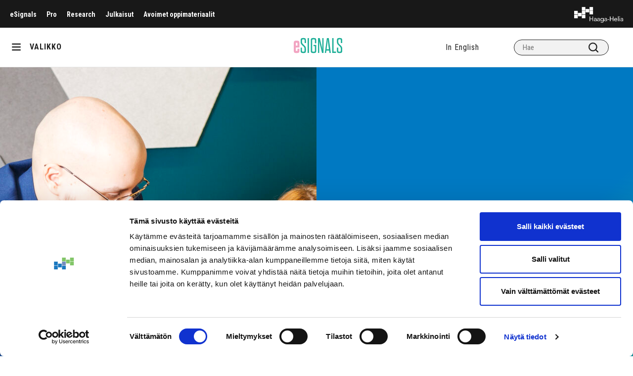

--- FILE ---
content_type: text/html; charset=UTF-8
request_url: https://esignals.fi/kategoria/hr-ja-johtaminen/yksi-jaa-ja-toinen-lahtee-miten-varmistaa-osaajien-pysyminen/
body_size: 12338
content:
<!doctype html>
<html lang="fi">
<head>
	<!-- Google Tag Manager -->
	<script>(function(w,d,s,l,i){w[l]=w[l]||[];w[l].push({'gtm.start':
                new Date().getTime(),event:'gtm.js'});var f=d.getElementsByTagName(s)[0],
            j=d.createElement(s),dl=l!='dataLayer'?'&l='+l:'';j.async=true;j.src=
            'https://www.googletagmanager.com/gtm.js?id='+i+dl;f.parentNode.insertBefore(j,f);
        })(window,document,'script','dataLayer','GTM-KKBP568');</script>
	<!-- End Google Tag Manager -->
	<meta charset="utf-8">
	<meta http-equiv="x-ua-compatible" content="ie=edge">
	<meta name="viewport" content="width=device-width, initial-scale=1">
	<meta name="viewport" content="width=device-width, initial-scale=1, minimum-scale=1, maximum-scale=1">

	
<script id='polyfills' data-polyfill='https://esignals.fi/wp-content/themes/esignals/dist/scripts/polyfills-3dcdca63b7e193625ed6.js'>(function(){var e=document.getElementById("polyfills").dataset.polyfill;var t=true;try{eval("async function() {}")}catch(e){t=false}if(t){return}var a=document.createElement("script");a.src=e;a.type="text/javascript";a.async=false;document.getElementsByTagName("script")[0].parentNode.appendChild(a)})();
</script>
<script>(()=> {const publicToken = "pR7DmMoD9:eu-north-1";/* global publicToken */
const originalFetch = window.fetch;

/**
 * fetch() wrapper to convert legacy Valu Search multi-search2 requests to Findkit Search requests.
 * Just passes through all other requests.
 */
async function findkitPatchedFetch(originalUrl, options) {
    if (typeof originalUrl !== "string" || originalUrl.startsWith("/")) {
        return originalFetch.call(this, originalUrl, options);
    }

    let url;
    try {
        url = new URL(originalUrl);
    } catch {
        return originalFetch.call(this, originalUrl, options);
    }

    if (
        url.hostname !== "api.search.valu.pro" ||
        !url.pathname.endsWith("/multi-search2")
    ) {
        return originalFetch.call(this, originalUrl, options);
    }

    const searchQueryData = JSON.parse(url.searchParams.get("data"));

    for (const group of searchQueryData.groups) {
        if (group.size === undefined) {
            group.size = searchQueryData.size;
        }

        if (group.from === undefined) {
            group.from = searchQueryData.from;
        }
    }

    delete searchQueryData.size;
    delete searchQueryData.from;

    const res = await originalFetch(
        `https://search.findkit.com/c/${publicToken}/search?p=${publicToken}`,
        {
            method: "POST",
            headers: {
                "content-type": "text/plain",
            },
            mode: "cors",
            credentials: "omit",
            body: JSON.stringify(searchQueryData),
        },
    );

    const responseData = await res.json();

    return new Response(JSON.stringify(responseData.groups), {
        headers: {
            "content-type": "application/json",
        },
    });
}

findkitPatchedFetch.originalFetch = originalFetch;
window.fetch = findkitPatchedFetch;
})();</script>	<meta name='robots' content='index, follow, max-image-preview:large, max-snippet:-1, max-video-preview:-1' />
	<style>img:is([sizes="auto" i], [sizes^="auto," i]) { contain-intrinsic-size: 3000px 1500px }</style>
	
	<!-- This site is optimized with the Yoast SEO plugin v26.7 - https://yoast.com/wordpress/plugins/seo/ -->
	<title>Yksi jää ja toinen lähtee – Miten varmistaa osaajien pysyminen? - Haaga-Helia eSignals</title>
	<meta name="description" content="Keskustelun avulla voidaan vaikuttaa etupainotteisesti asioihin, jotka voivat tulla muutoin yllätyksenä työntekijän lähtöhaastattelussa." />
	<link rel="canonical" href="https://esignals.fi/kategoria/hr-ja-johtaminen/yksi-jaa-ja-toinen-lahtee-miten-varmistaa-osaajien-pysyminen/" />
	<meta property="og:locale" content="fi_FI" />
	<meta property="og:type" content="article" />
	<meta property="og:title" content="Yksi jää ja toinen lähtee – Miten varmistaa osaajien pysyminen? - Haaga-Helia eSignals" />
	<meta property="og:description" content="Keskustelun avulla voidaan vaikuttaa etupainotteisesti asioihin, jotka voivat tulla muutoin yllätyksenä työntekijän lähtöhaastattelussa." />
	<meta property="og:url" content="https://esignals.fi/kategoria/hr-ja-johtaminen/yksi-jaa-ja-toinen-lahtee-miten-varmistaa-osaajien-pysyminen/" />
	<meta property="og:site_name" content="Haaga-Helia eSignals" />
	<meta property="article:published_time" content="2023-11-16T15:33:23+00:00" />
	<meta property="article:modified_time" content="2023-11-16T15:37:25+00:00" />
	<meta property="og:image" content="https://esignals.fi/wp-content/uploads/2023/10/oppimisvaikeudet_ja_motivaatio_some.jpg" />
	<meta property="og:image:width" content="1200" />
	<meta property="og:image:height" content="675" />
	<meta property="og:image:type" content="image/jpeg" />
	<meta name="author" content="Anna Hermiö" />
	<meta name="twitter:card" content="summary_large_image" />
	<script type="application/ld+json" class="yoast-schema-graph">{"@context":"https://schema.org","@graph":[{"@type":"Article","@id":"https://esignals.fi/kategoria/hr-ja-johtaminen/yksi-jaa-ja-toinen-lahtee-miten-varmistaa-osaajien-pysyminen/#article","isPartOf":{"@id":"https://esignals.fi/kategoria/hr-ja-johtaminen/yksi-jaa-ja-toinen-lahtee-miten-varmistaa-osaajien-pysyminen/"},"author":{"name":"Anna Hermiö","@id":"https://esignals.fi/#/schema/person/bd12f0ad80a8bb7b86e6a243c74f319b"},"headline":"Yksi jää ja toinen lähtee – Miten varmistaa osaajien pysyminen?","datePublished":"2023-11-16T15:33:23+00:00","dateModified":"2023-11-16T15:37:25+00:00","mainEntityOfPage":{"@id":"https://esignals.fi/kategoria/hr-ja-johtaminen/yksi-jaa-ja-toinen-lahtee-miten-varmistaa-osaajien-pysyminen/"},"wordCount":713,"keywords":["irtisanoutuminen","johtaminen","työnantajamielikuva"],"articleSection":["HR ja johtaminen"],"inLanguage":"fi"},{"@type":"WebPage","@id":"https://esignals.fi/kategoria/hr-ja-johtaminen/yksi-jaa-ja-toinen-lahtee-miten-varmistaa-osaajien-pysyminen/","url":"https://esignals.fi/kategoria/hr-ja-johtaminen/yksi-jaa-ja-toinen-lahtee-miten-varmistaa-osaajien-pysyminen/","name":"Yksi jää ja toinen lähtee – Miten varmistaa osaajien pysyminen? - Haaga-Helia eSignals","isPartOf":{"@id":"https://esignals.fi/#website"},"datePublished":"2023-11-16T15:33:23+00:00","dateModified":"2023-11-16T15:37:25+00:00","description":"Keskustelun avulla voidaan vaikuttaa etupainotteisesti asioihin, jotka voivat tulla muutoin yllätyksenä työntekijän lähtöhaastattelussa.","breadcrumb":{"@id":"https://esignals.fi/kategoria/hr-ja-johtaminen/yksi-jaa-ja-toinen-lahtee-miten-varmistaa-osaajien-pysyminen/#breadcrumb"},"inLanguage":"fi","potentialAction":[{"@type":"ReadAction","target":["https://esignals.fi/kategoria/hr-ja-johtaminen/yksi-jaa-ja-toinen-lahtee-miten-varmistaa-osaajien-pysyminen/"]}]},{"@type":"BreadcrumbList","@id":"https://esignals.fi/kategoria/hr-ja-johtaminen/yksi-jaa-ja-toinen-lahtee-miten-varmistaa-osaajien-pysyminen/#breadcrumb","itemListElement":[{"@type":"ListItem","position":1,"name":"Home","item":"https://esignals.fi/"},{"@type":"ListItem","position":2,"name":"Yksi jää ja toinen lähtee – Miten varmistaa osaajien pysyminen?"}]},{"@type":"WebSite","@id":"https://esignals.fi/#website","url":"https://esignals.fi/","name":"Haaga-Helia eSignals","description":"","potentialAction":[{"@type":"SearchAction","target":{"@type":"EntryPoint","urlTemplate":"https://esignals.fi/?s={search_term_string}"},"query-input":{"@type":"PropertyValueSpecification","valueRequired":true,"valueName":"search_term_string"}}],"inLanguage":"fi"}]}</script>
	<!-- / Yoast SEO plugin. -->


<link rel='dns-prefetch' href='//cdn.search.valu.pro' />
<link rel='dns-prefetch' href='//fonts.googleapis.com' />
<link rel='stylesheet' id='wp-block-library-css' href='https://esignals.fi/wp-includes/css/dist/block-library/style.min.css?ver=5df50552b628438be13291f5728feb72' type='text/css' media='all' />
<style id='wp-block-library-inline-css' type='text/css'>

		.wp-block-pullquote {
			padding: 3em 0 !important;

			blockquote {
				margin: 0 0 1rem !important;
			}
		}

		.wp-block-quote {
			cite {
				display: inline;
			}
		}
</style>
<style id='global-styles-inline-css' type='text/css'>
:root{--wp--preset--aspect-ratio--square: 1;--wp--preset--aspect-ratio--4-3: 4/3;--wp--preset--aspect-ratio--3-4: 3/4;--wp--preset--aspect-ratio--3-2: 3/2;--wp--preset--aspect-ratio--2-3: 2/3;--wp--preset--aspect-ratio--16-9: 16/9;--wp--preset--aspect-ratio--9-16: 9/16;--wp--preset--color--black: #000000;--wp--preset--color--cyan-bluish-gray: #abb8c3;--wp--preset--color--white: #ffffff;--wp--preset--color--pale-pink: #f78da7;--wp--preset--color--vivid-red: #cf2e2e;--wp--preset--color--luminous-vivid-orange: #ff6900;--wp--preset--color--luminous-vivid-amber: #fcb900;--wp--preset--color--light-green-cyan: #7bdcb5;--wp--preset--color--vivid-green-cyan: #00d084;--wp--preset--color--pale-cyan-blue: #8ed1fc;--wp--preset--color--vivid-cyan-blue: #0693e3;--wp--preset--color--vivid-purple: #9b51e0;--wp--preset--gradient--vivid-cyan-blue-to-vivid-purple: linear-gradient(135deg,rgba(6,147,227,1) 0%,rgb(155,81,224) 100%);--wp--preset--gradient--light-green-cyan-to-vivid-green-cyan: linear-gradient(135deg,rgb(122,220,180) 0%,rgb(0,208,130) 100%);--wp--preset--gradient--luminous-vivid-amber-to-luminous-vivid-orange: linear-gradient(135deg,rgba(252,185,0,1) 0%,rgba(255,105,0,1) 100%);--wp--preset--gradient--luminous-vivid-orange-to-vivid-red: linear-gradient(135deg,rgba(255,105,0,1) 0%,rgb(207,46,46) 100%);--wp--preset--gradient--very-light-gray-to-cyan-bluish-gray: linear-gradient(135deg,rgb(238,238,238) 0%,rgb(169,184,195) 100%);--wp--preset--gradient--cool-to-warm-spectrum: linear-gradient(135deg,rgb(74,234,220) 0%,rgb(151,120,209) 20%,rgb(207,42,186) 40%,rgb(238,44,130) 60%,rgb(251,105,98) 80%,rgb(254,248,76) 100%);--wp--preset--gradient--blush-light-purple: linear-gradient(135deg,rgb(255,206,236) 0%,rgb(152,150,240) 100%);--wp--preset--gradient--blush-bordeaux: linear-gradient(135deg,rgb(254,205,165) 0%,rgb(254,45,45) 50%,rgb(107,0,62) 100%);--wp--preset--gradient--luminous-dusk: linear-gradient(135deg,rgb(255,203,112) 0%,rgb(199,81,192) 50%,rgb(65,88,208) 100%);--wp--preset--gradient--pale-ocean: linear-gradient(135deg,rgb(255,245,203) 0%,rgb(182,227,212) 50%,rgb(51,167,181) 100%);--wp--preset--gradient--electric-grass: linear-gradient(135deg,rgb(202,248,128) 0%,rgb(113,206,126) 100%);--wp--preset--gradient--midnight: linear-gradient(135deg,rgb(2,3,129) 0%,rgb(40,116,252) 100%);--wp--preset--font-size--small: 13px;--wp--preset--font-size--medium: 20px;--wp--preset--font-size--large: 36px;--wp--preset--font-size--x-large: 42px;--wp--preset--spacing--20: 0.44rem;--wp--preset--spacing--30: 0.67rem;--wp--preset--spacing--40: 1rem;--wp--preset--spacing--50: 1.5rem;--wp--preset--spacing--60: 2.25rem;--wp--preset--spacing--70: 3.38rem;--wp--preset--spacing--80: 5.06rem;--wp--preset--shadow--natural: 6px 6px 9px rgba(0, 0, 0, 0.2);--wp--preset--shadow--deep: 12px 12px 50px rgba(0, 0, 0, 0.4);--wp--preset--shadow--sharp: 6px 6px 0px rgba(0, 0, 0, 0.2);--wp--preset--shadow--outlined: 6px 6px 0px -3px rgba(255, 255, 255, 1), 6px 6px rgba(0, 0, 0, 1);--wp--preset--shadow--crisp: 6px 6px 0px rgba(0, 0, 0, 1);}:where(.is-layout-flex){gap: 0.5em;}:where(.is-layout-grid){gap: 0.5em;}body .is-layout-flex{display: flex;}.is-layout-flex{flex-wrap: wrap;align-items: center;}.is-layout-flex > :is(*, div){margin: 0;}body .is-layout-grid{display: grid;}.is-layout-grid > :is(*, div){margin: 0;}:where(.wp-block-columns.is-layout-flex){gap: 2em;}:where(.wp-block-columns.is-layout-grid){gap: 2em;}:where(.wp-block-post-template.is-layout-flex){gap: 1.25em;}:where(.wp-block-post-template.is-layout-grid){gap: 1.25em;}.has-black-color{color: var(--wp--preset--color--black) !important;}.has-cyan-bluish-gray-color{color: var(--wp--preset--color--cyan-bluish-gray) !important;}.has-white-color{color: var(--wp--preset--color--white) !important;}.has-pale-pink-color{color: var(--wp--preset--color--pale-pink) !important;}.has-vivid-red-color{color: var(--wp--preset--color--vivid-red) !important;}.has-luminous-vivid-orange-color{color: var(--wp--preset--color--luminous-vivid-orange) !important;}.has-luminous-vivid-amber-color{color: var(--wp--preset--color--luminous-vivid-amber) !important;}.has-light-green-cyan-color{color: var(--wp--preset--color--light-green-cyan) !important;}.has-vivid-green-cyan-color{color: var(--wp--preset--color--vivid-green-cyan) !important;}.has-pale-cyan-blue-color{color: var(--wp--preset--color--pale-cyan-blue) !important;}.has-vivid-cyan-blue-color{color: var(--wp--preset--color--vivid-cyan-blue) !important;}.has-vivid-purple-color{color: var(--wp--preset--color--vivid-purple) !important;}.has-black-background-color{background-color: var(--wp--preset--color--black) !important;}.has-cyan-bluish-gray-background-color{background-color: var(--wp--preset--color--cyan-bluish-gray) !important;}.has-white-background-color{background-color: var(--wp--preset--color--white) !important;}.has-pale-pink-background-color{background-color: var(--wp--preset--color--pale-pink) !important;}.has-vivid-red-background-color{background-color: var(--wp--preset--color--vivid-red) !important;}.has-luminous-vivid-orange-background-color{background-color: var(--wp--preset--color--luminous-vivid-orange) !important;}.has-luminous-vivid-amber-background-color{background-color: var(--wp--preset--color--luminous-vivid-amber) !important;}.has-light-green-cyan-background-color{background-color: var(--wp--preset--color--light-green-cyan) !important;}.has-vivid-green-cyan-background-color{background-color: var(--wp--preset--color--vivid-green-cyan) !important;}.has-pale-cyan-blue-background-color{background-color: var(--wp--preset--color--pale-cyan-blue) !important;}.has-vivid-cyan-blue-background-color{background-color: var(--wp--preset--color--vivid-cyan-blue) !important;}.has-vivid-purple-background-color{background-color: var(--wp--preset--color--vivid-purple) !important;}.has-black-border-color{border-color: var(--wp--preset--color--black) !important;}.has-cyan-bluish-gray-border-color{border-color: var(--wp--preset--color--cyan-bluish-gray) !important;}.has-white-border-color{border-color: var(--wp--preset--color--white) !important;}.has-pale-pink-border-color{border-color: var(--wp--preset--color--pale-pink) !important;}.has-vivid-red-border-color{border-color: var(--wp--preset--color--vivid-red) !important;}.has-luminous-vivid-orange-border-color{border-color: var(--wp--preset--color--luminous-vivid-orange) !important;}.has-luminous-vivid-amber-border-color{border-color: var(--wp--preset--color--luminous-vivid-amber) !important;}.has-light-green-cyan-border-color{border-color: var(--wp--preset--color--light-green-cyan) !important;}.has-vivid-green-cyan-border-color{border-color: var(--wp--preset--color--vivid-green-cyan) !important;}.has-pale-cyan-blue-border-color{border-color: var(--wp--preset--color--pale-cyan-blue) !important;}.has-vivid-cyan-blue-border-color{border-color: var(--wp--preset--color--vivid-cyan-blue) !important;}.has-vivid-purple-border-color{border-color: var(--wp--preset--color--vivid-purple) !important;}.has-vivid-cyan-blue-to-vivid-purple-gradient-background{background: var(--wp--preset--gradient--vivid-cyan-blue-to-vivid-purple) !important;}.has-light-green-cyan-to-vivid-green-cyan-gradient-background{background: var(--wp--preset--gradient--light-green-cyan-to-vivid-green-cyan) !important;}.has-luminous-vivid-amber-to-luminous-vivid-orange-gradient-background{background: var(--wp--preset--gradient--luminous-vivid-amber-to-luminous-vivid-orange) !important;}.has-luminous-vivid-orange-to-vivid-red-gradient-background{background: var(--wp--preset--gradient--luminous-vivid-orange-to-vivid-red) !important;}.has-very-light-gray-to-cyan-bluish-gray-gradient-background{background: var(--wp--preset--gradient--very-light-gray-to-cyan-bluish-gray) !important;}.has-cool-to-warm-spectrum-gradient-background{background: var(--wp--preset--gradient--cool-to-warm-spectrum) !important;}.has-blush-light-purple-gradient-background{background: var(--wp--preset--gradient--blush-light-purple) !important;}.has-blush-bordeaux-gradient-background{background: var(--wp--preset--gradient--blush-bordeaux) !important;}.has-luminous-dusk-gradient-background{background: var(--wp--preset--gradient--luminous-dusk) !important;}.has-pale-ocean-gradient-background{background: var(--wp--preset--gradient--pale-ocean) !important;}.has-electric-grass-gradient-background{background: var(--wp--preset--gradient--electric-grass) !important;}.has-midnight-gradient-background{background: var(--wp--preset--gradient--midnight) !important;}.has-small-font-size{font-size: var(--wp--preset--font-size--small) !important;}.has-medium-font-size{font-size: var(--wp--preset--font-size--medium) !important;}.has-large-font-size{font-size: var(--wp--preset--font-size--large) !important;}.has-x-large-font-size{font-size: var(--wp--preset--font-size--x-large) !important;}
:where(.wp-block-post-template.is-layout-flex){gap: 1.25em;}:where(.wp-block-post-template.is-layout-grid){gap: 1.25em;}
:where(.wp-block-columns.is-layout-flex){gap: 2em;}:where(.wp-block-columns.is-layout-grid){gap: 2em;}
:root :where(.wp-block-pullquote){font-size: 1.5em;line-height: 1.6;}
</style>
<link rel='stylesheet' id='styles/main-css' href='https://esignals.fi/wp-content/themes/esignals/dist/styles/main.css?ver=e38790c666863d26667833f73f467f28' type='text/css' media='all' />
<link rel='stylesheet' id='fonts-roboto-css' href='//fonts.googleapis.com/css?family=Roboto+Condensed%3A300%2C300i%2C400%2C400i%2C700%2C700i&#038;display=swap&#038;ver=5df50552b628438be13291f5728feb72' type='text/css' media='all' />
<link rel='stylesheet' id='fonts-heebo-css' href='//fonts.googleapis.com/css?family=Heebo%3A300%2C400%2C500%2C700%2C900&#038;display=swap&#038;ver=5df50552b628438be13291f5728feb72' type='text/css' media='all' />
<script type='text/javascript' src="https://esignals.fi/wp-includes/js/jquery/jquery.min.js?ver=a163a9421247dbe0ea41dcf82e8d3792" id="jquery-core-js"></script>
<script type='text/javascript' src="https://esignals.fi/wp-includes/js/jquery/jquery-migrate.min.js?ver=fec05f606eddc47b6a8e7dc92d894895" id="jquery-migrate-js"></script>
<link rel='shortlink' href='https://esignals.fi/?p=40616' />
<link rel="alternate" title="oEmbed (JSON)" type="application/json+oembed" href="https://esignals.fi/wp-json/oembed/1.0/embed?url=https%3A%2F%2Fesignals.fi%2Fkategoria%2Fhr-ja-johtaminen%2Fyksi-jaa-ja-toinen-lahtee-miten-varmistaa-osaajien-pysyminen%2F&#038;lang=fi" />
<link rel="alternate" title="oEmbed (XML)" type="text/xml+oembed" href="https://esignals.fi/wp-json/oembed/1.0/embed?url=https%3A%2F%2Fesignals.fi%2Fkategoria%2Fhr-ja-johtaminen%2Fyksi-jaa-ja-toinen-lahtee-miten-varmistaa-osaajien-pysyminen%2F&#038;format=xml&#038;lang=fi" />
		<script async
				src="https://www.googletagmanager.com/gtag/js?id=G-P6LCNK84BG"></script>
		<script>
			window.dataLayer = window.dataLayer || [];

			function gtag() {
				dataLayer.push(arguments);
			}

						gtag('js', new Date());
			gtag('config', 'G-P6LCNK84BG', {
				send_page_view: true
			});
					</script>
		<link rel="apple-touch-icon" sizes="180x180" href="https://esignals.fi/wp-content/themes/esignals/dist/images/favicons/favicon-esignals-180.png">
<link rel="icon" type="image/png" sizes="32x32" href="https://esignals.fi/wp-content/themes/esignals/dist/images/favicons/favicon-esignals-32.png">
<link rel="icon" type="image/png" sizes="16x16" href="https://esignals.fi/wp-content/themes/esignals/dist/images/favicons/favicon-esignals-16.png">
<link rel="manifest" href="https://esignals.fi/wp-content/themes/esignals/dist/images/favicons/site.webmanifest">
<link rel="mask-icon" href="https://esignals.fi/wp-content/themes/esignals/dist/images/favicons/safari-pinned-tab.svg" color="#3891aa">
<link rel="shortcut icon" href="https://esignals.fi/wp-content/themes/esignals/dist/images/favicons/favicon.ico">
<meta name="msapplication-TileColor" content="#f8fbfb">
<meta name="theme-color" content="#ffffff">
<meta name="msapplication-config" content="https://esignals.fi/wp-content/themes/esignals/dist/images/favicons/browserconfig.xml">
	<script>new function (url) {
			function kw() {
				var e = document.getElementsByTagName('meta');
				for (var i in e) {
					if (typeof e[i].name != 'undefined' && e[i].name == 'keywords' && typeof e[i].content != 'undefined') return e[i].content;
				}
				return null;
			}

			function getTrackingCookie() {
				var regexResult = document.cookie.match('(^|;)\\s*liana_t\\s*=\\s*([^;]+)');
				return regexResult ? regexResult.pop() : '';
			}

			var or = window.location.origin + window.location.pathname;
			var ep = {'kw': encodeURIComponent(kw()), 'href': encodeURIComponent(or), 'liana_t': encodeURIComponent(getTrackingCookie())};
			var s = document.createElement('script');
			s.src = url;
			var helper = function () {
				var c = CEMClass().setUrl(url);
				for (var i in ep) {
					c.setStaticParam(i, ep[i]);
				}
			};
			var first = true;
			for (var i in ep) {
				s.src = s.src + (first ? '?' : '&') + i + '=' + encodeURIComponent(ep[i]);
				first = false;
			}
			s.onreadystatechange = function () {
				if (this.readyState == 'complete') helper();
			};
			s.onload = helper;
			document.getElementsByTagName('head')[0].appendChild(s);
		}('https://t3.lianacem.com/t/5e5cf5d331ab2/js');</script>
	</head>
<body id="esignals"class="wp-singular post-template-default single single-post postid-40616 single-format-standard wp-theme-esignals">
<!--[if IE]>
<div class="alert alert-warning">
	Käytät &lt;strong&gt;vanhentunutta&lt;/strong&gt; selainta. Ole hyvä ja &lt;a href=”http://browsehappy.com/”&gt;päivitä selaimesi&lt;/a&gt; parantaaksesi käyttökokemustasi.</div>
<![endif]-->
<div class="wrapper" xmlns="http://www.w3.org/1999/html">
	<div id="header-up" class="header-up black">
				<div class="mob-selected">
			<a class="menu-up-lvl-1__link" href="javascript:void(0)"></a>
		</div>
		<nav class="top-nav">
			<ul id="menu-ylavalikko-fi" class="menu-up"><li class="menu-up-lvl-1__item "><a class="menu-up-lvl-1__link"  href="https://esignals.fi/">eSignals</a></li>
<li class="menu-up-lvl-1__item "><a class="menu-up-lvl-1__link"  href="https://esignals.fi/pro">Pro</a></li>
<li class="menu-up-lvl-1__item "><a class="menu-up-lvl-1__link"  href="https://esignals.fi/research/">Research</a></li>
<li class="menu-up-lvl-1__item "><a class="menu-up-lvl-1__link"  href="https://julkaisut.haaga-helia.fi/">Julkaisut</a></li>
<li class="menu-up-lvl-1__item "><a class="menu-up-lvl-1__link"  href="https://edu.haaga-helia.fi/">Avoimet oppimateriaalit</a></li>
</ul>		</nav>
		<a class="skip-to-content-link" href="#content" tabindex="1">Siirry sisältöön</a>
		<a href="https://esignals.fi" class="header-logo" alt="Haaga-Helia logo"></a>
	</div>
	<header class="header" role="banner" id="header">
		<div class="hamburger-oma" title="Valikko">
			<div id="nav-icon" class="nav-icon">
				<span></span>
				<span></span>
				<span></span>
			</div>
		</div>
		<div class="menu-slug">VALIKKO</div>
		<a href="https://esignals.fi" class="logo"
		   alt="eSingles logo"></a>
		<div class="search-div top-header">
			<ul class="lang-menu"><li class="lang-en"><a href="https://esignals.fi/en/">In English</a></li></ul>			
<div class="search-form">
	<label class="sr-only">Hae</label>

	<input type="text" id="valu-search-input" value=""
	       class="search-form__field" placeholder="Hae"
	       aria-label="Hae">

	<button class="search-form__submit" id="valu-search-submit"
	        aria-label="Hae"><svg xmlns="http://www.w3.org/2000/svg" viewBox="0 0 18 18"><path fill="#212121" d="M8 2a6 6 0 110 12A6 6 0 018 2zm6.31 10.9A7.92 7.92 0 0016 8a8 8 0 10-8 8 7.92 7.92 0 004.9-1.69l3.39 3.4a1 1 0 001.42 0 1 1 0 000-1.42z" opacity="1"/></svg></button>
</div>
		</div>
	</header>
	<nav id="main-nav" class="main-nav">
		<ul id="menu-paavalikko-fi" class="main_menu"><li class="main_menu-lvl-1__item  current-post-ancestor"><a class="main_menu-lvl-1__link"  href="https://esignals.fi/kategoriat/kategoria/">Kategoriat</a>


<ul class="main_menu-lvl-2 main_menu-lvl">
	<li class="main_menu-lvl-2__item "><a class="main_menu-lvl-2__link"  href="https://esignals.fi/kategoriat/kategoria/digitaalisuus/">Digitaalisuus</a></li>
	<li class="main_menu-lvl-2__item  current-post-ancestor current-post-parent"><a class="main_menu-lvl-2__link"  href="https://esignals.fi/kategoriat/kategoria/hr-ja-johtaminen/">HR ja johtaminen</a></li>
	<li class="main_menu-lvl-2__item "><a class="main_menu-lvl-2__link"  href="https://esignals.fi/kategoriat/kategoria/hyvinvointi-kategoriat/">Hyvinvointi</a></li>
	<li class="main_menu-lvl-2__item "><a class="main_menu-lvl-2__link"  href="https://esignals.fi/kategoriat/kategoria/jatkuva-oppiminen-kategoriat/">Jatkuva oppiminen</a></li>
	<li class="main_menu-lvl-2__item "><a class="main_menu-lvl-2__link"  href="https://esignals.fi/kategoriat/journalismi/">Journalismi</a></li>
	<li class="main_menu-lvl-2__item "><a class="main_menu-lvl-2__link"  href="https://esignals.fi/kategoriat/kategoria/koulutusvienti/">Koulutusvienti</a></li>
	<li class="main_menu-lvl-2__item "><a class="main_menu-lvl-2__link"  href="https://esignals.fi/kategoriat/kategoria/kumppaniblogi/">Kumppaniblogi</a></li>
	<li class="main_menu-lvl-2__item "><a class="main_menu-lvl-2__link"  href="https://esignals.fi/kategoriat/kategoria/liiketoiminta/">Liiketoiminta</a></li>
	<li class="main_menu-lvl-2__item "><a class="main_menu-lvl-2__link"  href="https://esignals.fi/kategoriat/kategoria/liikunta/">Liikunta</a></li>
	<li class="main_menu-lvl-2__item "><a class="main_menu-lvl-2__link"  href="https://esignals.fi/kategoriat/kategoria/matkailu/">Matkailu</a></li>
	<li class="main_menu-lvl-2__item "><a class="main_menu-lvl-2__link"  href="https://esignals.fi/kategoriat/kategoria/myynti/">Myynti</a></li>
	<li class="main_menu-lvl-2__item "><a class="main_menu-lvl-2__link"  href="https://esignals.fi/kategoriat/kategoria/opiskelu/">Opiskelu</a></li>
	<li class="main_menu-lvl-2__item "><a class="main_menu-lvl-2__link"  href="https://esignals.fi/kategoriat/kategoria/palvelu/">Palvelu</a></li>
	<li class="main_menu-lvl-2__item "><a class="main_menu-lvl-2__link"  href="https://esignals.fi/kategoriat/kategoria/pedagogiikka/">Pedagogiikka</a></li>
	<li class="main_menu-lvl-2__item "><a class="main_menu-lvl-2__link"  href="https://esignals.fi/kategoriat/kategoria/ruoka_viini/">Ruoka&amp;viini</a></li>
	<li class="main_menu-lvl-2__item "><a class="main_menu-lvl-2__link"  href="https://esignals.fi/kategoriat/kategoria/tekoaly/">Tekoäly</a></li>
	<li class="main_menu-lvl-2__item "><a class="main_menu-lvl-2__link"  href="https://esignals.fi/kategoriat/kategoria/tutkimus-ja-kehittaminen/">Tutkimus ja kehittäminen</a></li>
	<li class="main_menu-lvl-2__item "><a class="main_menu-lvl-2__link"  href="https://esignals.fi/kategoriat/kategoria/tyoelama/">Työelämä</a></li>
	<li class="main_menu-lvl-2__item "><a class="main_menu-lvl-2__link"  href="https://esignals.fi/kategoriat/kategoria/valmennus/">Valmennus</a></li>
	<li class="main_menu-lvl-2__item "><a class="main_menu-lvl-2__link"  href="https://esignals.fi/kategoriat/kategoria/vastuullisuus/">Vastuullisuus</a></li>
	<li class="main_menu-lvl-2__item "><a class="main_menu-lvl-2__link"  href="https://esignals.fi/kategoriat/kategoria/viestinta-ja-markkinointi/">Viestintä ja markkinointi</a></li>
	<li class="main_menu-lvl-2__item "><a class="main_menu-lvl-2__link"  href="https://esignals.fi/kategoriat/kategoria/yrittajyys/">Yrittäjyys</a></li>
	<li class="main_menu-lvl-2__item "><a class="main_menu-lvl-2__link"  href="https://esignals.fi/kategoriat/kategoria/yritysyhteistyo/">Yritysyhteistyö</a></li>
	<li class="main_menu-lvl-2__item "><a class="main_menu-lvl-2__link"  href="https://esignals.fi/kategoriat/kategoria/muut-aiheet/">Muut aiheet</a></li>
</ul>
</li>
<li class="main_menu-lvl-1__item "><a class="main_menu-lvl-1__link"  href="https://esignals.fi/tietoa-esignalsista/">Tietoa eSignalsista</a>


<ul class="main_menu-lvl-2 main_menu-lvl">
	<li class="main_menu-lvl-2__item "><a class="main_menu-lvl-2__link"  href="https://esignals.fi/tietoa-esignalsista/kirjoittajan-ohjeet/">Kirjoittajan ohjeet</a></li>
	<li class="main_menu-lvl-2__item "><a class="main_menu-lvl-2__link"  href="https://esignals.fi/toimituskunta/">Toimituskunta</a></li>
	<li class="main_menu-lvl-2__item "><a class="main_menu-lvl-2__link"  href="https://esignals.fi/saavutettavuusseloste/">Saavutettavuusseloste</a></li>
</ul>
</li>
<li class="main_menu-lvl-1__item "><a class="main_menu-lvl-1__link"  href="https://esignals.fi/pedagogi-lehti/">Pedagogi-lehti</a>


<ul class="main_menu-lvl-2 main_menu-lvl">
	<li class="main_menu-lvl-2__item "><a class="main_menu-lvl-2__link"  href="https://esignals.fi/kategoriat/pedagogi-1-2021/">Pedagogi 1/2021</a></li>
	<li class="main_menu-lvl-2__item "><a class="main_menu-lvl-2__link"  href="https://esignals.fi/kategoriat/pedagogi-2-2020/">Pedagogi 2/2020</a></li>
</ul>
</li>
<li class="main_menu-lvl-1__item "><a class="main_menu-lvl-1__link"  href="https://esignals.fi/signals-lehti/">Signals-lehti</a></li>
<li class="main_menu-lvl-1__item "><a class="main_menu-lvl-1__link"  href="https://esignals.fi/kategoriat/teemat/aokk70/">AOKK70</a></li>
<li class="main_menu-lvl-1__item "><a class="main_menu-lvl-1__link"  href="https://esignals.fi/kategoriat/teemat/hyvinvointi/">Hyvinvointi</a></li>
<li class="main_menu-lvl-1__item "><a class="main_menu-lvl-1__link"  href="https://esignals.fi/kategoriat/teemat/jatkuva-oppiminen/">Jatkuva oppiminen</a></li>
<li class="main_menu-lvl-1__item "><a class="main_menu-lvl-1__link"  href="https://esignals.fi/kategoriat/teemat/kulutus/">Kulutus</a></li>
<li class="main_menu-lvl-1__item "><a class="main_menu-lvl-1__link"  href="https://esignals.fi/kategoriat/teemat/maailma-paras/">Maailman paras</a></li>
<li class="main_menu-lvl-1__item "><a class="main_menu-lvl-1__link"  href="https://esignals.fi/kategoriat/teemat/rajat/">Rajat</a></li>
<li class="main_menu-lvl-1__item "><a class="main_menu-lvl-1__link"  href="https://esignals.fi/kategoriat/teemat/rohkeus/">Rohkeus</a></li>
<li class="main_menu-lvl-1__item "><a class="main_menu-lvl-1__link"  href="https://esignals.fi/kategoriat/teemat/sukupolvi-z/">Sukupolvi Z</a></li>
<li class="main_menu-lvl-1__item "><a class="main_menu-lvl-1__link"  href="https://esignals.fi/kategoriat/teemat/trendit/">Trendit</a></li>
<li class="main_menu-lvl-1__item "><a class="main_menu-lvl-1__link"  href="https://esignals.fi/kategoriat/teemat/tahtihetki/">Tähtihetki</a></li>
<li class="main_menu-lvl-1__item "><a class="main_menu-lvl-1__link"  href="https://esignals.fi/kategoriat/teemat/uhka-vai-mahdollisuus/">Uhka vai mahdollisuus</a></li>
<li class="main_menu-lvl-1__item "><a class="main_menu-lvl-1__link"  href="https://esignals.fi/kategoriat/teemat/uusinormaali/">Uusi normaali</a></li>
<li class="main_menu-lvl-1__item "><a class="main_menu-lvl-1__link"  href="https://esignals.fi/kategoriat/teemat/vaikuttavuus/">Vaikuttavuus</a></li>
<li class="main_menu-lvl-1__item "><a class="main_menu-lvl-1__link"  href="https://esignals.fi/kategoriat/kategoria/vastuullisuus/">Vastuullisuus</a></li>
<li class="main_menu-lvl-1__item "><a class="main_menu-lvl-1__link"  href="https://esignals.fi/kategoriat/teemat/yrittajyyden-vuosi-2020/">Yrittäjyyden vuosi 2020</a></li>
</ul>		<div class="div-mob"><ul class="lang-menu"><li class="lang-en"><a href="https://esignals.fi/en/">In English</a></li></ul></div>
	</nav>
	<div class="overlow"></div><progress value="0" id="reading-progress" class="reading-progress">
	<div class="progress-container">
		<span class="progress-bar"></span>
	</div>
</progress>

	<div class="thema-blue">
			<div class="full flex hero">
		<div class="col-2-2" style="background: url(https://esignals.fi/wp-content/uploads/2023/10/oppimisvaikeudet_ja_motivaatio-1920x800.jpg) no-repeat center center; background-size: cover"></div>
		<div class="col-2-2 col-2-1-text">
			<div>
								<div class="cat">HR ja johtaminen</div>
				<div class="title">Yksi jää ja toinen lähtee – Miten varmistaa osaajien pysyminen?</div>
											</div>
			<a href="javascript:void(0)" class="arrow"></a>
		</div>
	</div>
	<div class="full white">
		<div class="row padding">
			<div class="col-9-1 pad-bot">
							</div>
			<div class="col-7-1" id="content-page">
								<div class="div-mob">
					<h3 class="authors-title">Kirjoittajat:</h3>
					<div class="full-line blue-line"></div>
						<div class="box-author">
												<div class="author-info">
					<a href="https://esignals.fi/kirjoittaja/kaarlo-virtanen/"
					   class="author ">
						<div class="face no-face-img" ></div>
						<div class="face-name">Kaarlo Virtanen</div>
					</a>
											<div class="author-info__short-text">
							<p>henkilöstön kehittämispäällikkö<br />
HOK-Elanto</p>
						</div>
									</div>
															<div class="author-info">
					<a href="https://esignals.fi/kirjoittaja/johanna-maaniemi/"
					   class="author ">
						<div class="face"  style="background: url(https://esignals.fi/wp-content/uploads/2020/09/Maaniemi-Johanna-88x88.jpg) no-repeat center center; background-size: cover; "></div>
						<div class="face-name">Johanna Maaniemi</div>
					</a>
											<div class="author-info__short-text">
							<p>yliopettaja, Master-opintojen Johtajuus ja henkilöstövoimavarat -suuntautuminen<br />
Haaga-Helia ammattikorkeakoulu</p>
						</div>
									</div>
							
	</div>
				</div>
															<article class="post-40616 post type-post status-publish format-standard hentry category-hr-ja-johtaminen tag-irtisanoutuminen tag-johtaminen tag-tyonantajamielikuva">
							<div class="single-title">
								Julkaistu								: 16.11.2023</div>
							<div class="single-content">
								
<p>Monet työnantajat pohtivat nyt, miten saadaan pidettyä kiinni hyvistä työntekijöistä. Kilpailussa parhaista osaajista ei riitä vain lähtevien syiden ymmärtäminen vaan katse pitää kääntää erityisesti jäävien kokemuksiin.</p>



<h2 class="wp-block-heading">Miksi ihmiset lähtevät?</h2>



<p>Henkilöstön sopiva vaihtuvuus on normaalia organisaatioelämää. Haitallista vaihtuvuudesta tulee silloin, kun se kohdistuu väärin tai on muuten ei-toivottua aiheuttaen turhia kustannuksia ja ongelmia organisaation toiminnan jatkuvuudelle. Kun työvoimasta on pulaa, vaihtuvuuden taustalla olevia syitä pyritään selvittämään organisaatioissa yhä tarkemmin.</p>



<p>Monessa organisaatiossa on otettu käyttöön lähtöhaastattelut tai exit-kyselyt, joissa pyritään selvittämään lähdön syitä. Syyt voivat liittyä esimerkiksi organisaation omaan toimintaan tai vilkastuneisiin työmarkkinoihin, joissa uusien työmahdollisuuksien määrä on lisääntynyt. Olivatpa syyt mitkä tahansa, lähtöhaastatteluissa voi saada hyviä vinkkejä siihen, miten oman organisaation pitotekijöitä voisi jatkossa kehittää.</p>



<p>Lähdön syitä tarkasteltaessa kannattaa muistaa, että työntekijä ei välttämättä halua kertoa lähtönsä todellisia syitä, erityisesti jos ne sisältäisivät esimerkiksi kritiikkiä entistä työnantajaansa kohtaan. Lähtösyiden selvittelyllä voidaan jälkijättöisesti oppia paljonkin, mutta haastatteluun osallistuvan työntekijän lähtöä niillä ei voi enää estää. Maito on jo kaatunut.</p>



<h2 class="wp-block-heading">Miksi ihmiset jäävät?</h2>



<p>Lähdön syiden tarkastelun lisäksi vähintään yhtä tärkeää on ymmärtää, miksi ihmiset jäävät organisaatioon. Vaikka organisaatiossa ei olisi vaihtuvuusongelmaa, voi henkilöstön sitoutumisen asteissa olla eroja. Kaikki jääminen ei ole välttämättä optimaalista yksilön itsensä tai organisaation näkökulmasta. On eri asia <em>haluta </em>työskennellä kuin <em>joutua </em>työskentelemään organisaatiossa. Matala vaihtuvuusluku ei siten kerro koko tarinaa.</p>



<p>Myönteisimmillään jääminen viittaa sitoutumiseen sen positiivisessa merkityksessä: yksilö haluaa työskennellä organisaatiossa, kokee kuuluvansa sinne, on innostunut työstään ja on valmis panostamaan työhönsä ja työpaikkaansa. Parhaimmillaan työntekijä valitsee jäädä, vaikka muita houkuttelevia mahdollisuuksia olisi tarjolla. Kun yksilö haluaa aidosti työskennellä organisaatiossa, ovat seuraukset sekä yksilön että organisaation kannalta todennäköisesti myönteisiä.</p>



<p>Jos henkilö puolestaan kokee, että hän pysyy itselleen epätyydyttävässä työpaikassa vastentahtoisesti esimerkiksi parempien vaihtoehtojen puuttuessa, voivat seuraukset henkilön hyvinvoinnin, suoriutumisen ja lopulta organisaation kannalta olla pidemmällä tähtäimellä kielteisiä.</p>



<p>Organisaatiossa pitäisi alkaa hälytyskellojen soida, jos henkilöstötutkimuksien tulokset näyttävät miinusta ja ilmapiiri tuntuu kyyniselle – vaikka vaihtuvuusluvut olisivatkin normaalit. Silloin organisaatiossa pitää pohtia, millä tolalla työhön sitoutuminen on ja miten työssä viihtymistä ja halua työskennellä kyseisessä organisaatiossa voisi vahvistaa.</p>



<h2 class="wp-block-heading">Mikä vahvistaa sitoutumista?</h2>



<p>Vaikka sitoutumiseen vaikuttavat paljon myös organisaation ulkopuoliset asiat (esimerkiksi työmarkkinoiden tilanteet, yksilöiden elämäntilateet), voidaan työpaikalla vahvistaa sitoutumista monella tapaa. Tutkimukset ovat käsitelleet asiaa monesta eri näkökulmasta muun muassa sitoutumisen (commitment, engagement) ja työn imun (work engagement) käsitteiden avulla.</p>



<p>On katsottu, että sitoutumista edistävät niin aineelliset kuin aineettomatkin työn elementit, esimerkiksi kiinnostavat ja sopivan haastavat työtehtävät, työn itsenäisyys, työn vaihtelevuus, palaute työstä, kokemus yhteenkuuluvuudesta, kehitysmahdollisuudet ja oikeudenmukainen palkitseminen. Hyvällä johtamisella, työympäristön järjestelyillä ja työn sisällön tuunaamisella voidaan vaikuttaa merkittävästi sitoutumista edistäviin tekijöihin.</p>



<h2 class="wp-block-heading">Lisää ennakoivaa keskustelua</h2>



<p>Onneksi nykyisin organisaatiot panostavat lähtöhaastatteluiden lisäksi yhä enemmän myös olemassa olevan henkilöstön kokemuksiin. Erilaisia pulssitutkimuksia tehdään tiuhaan, ja monet organisaatiot panostavat lähiesihenkilön, työntekijän tai tiimin säännöllisiin keskusteluihin.</p>



<p>Joissain paikoissa on otettu käyttöön niin sanotut Stay-keskustelut osaksi esimerkiksi kuukausittain käytäviä yksilöllisiä keskusteluita esihenkilön kanssa. Niissä tarkoituksena on nimenomaan kartoittaa henkilön tuntemuksia työn sisällöstä ja työyhteisöön kuulumisesta ja siitä, miten organisaatio, tiimi tai esihenkilö voisi parhaalla mahdollisilla tavalla tukea työntekijää tämän työssä ja kehittymisessä.</p>



<p>Keskustelun avulla voidaan tunnistaa ja vaikuttaa etupainotteisesti niihin asioihin, jotka voivat tulla muutoin yllätyksenä lähtöhaastattelussa. Lisäksi keskusteluiden kautta syntyy ymmärrys niistä pitotekijöistä, joita nykyinen henkilöstö arvostaa ja joiden kautta organisaatio voi erottautua muista organisaatioista rekrytointitilanteissa.</p>


<div id="gb-references-block_a21df02a772538447f8c1458fbc1365b" class="gb-references gb-references-block_a21df02a772538447f8c1458fbc1365b ingress-content">
			<h2 class="gb-references__title">Lähteet</h2>
														<div class="gb-references__reference"><p>Hiltunen, A. 2015. Johtamisesta. Talentum, Helsinki.</p>
</div>
															<div class="gb-references__reference"><p>Leiviskä, E. 2011. Työ täynnä elämää. AS Pakett. Tallinna.</p>
</div>
															<div class="gb-references__reference"><p>Meyer, J. P. &amp; Allen, N. J. 1997. Commitment in the workplace: Theory, research, and application. Sage Publications, Inc.</p>
</div>
															<div class="gb-references__reference"><p>Nawaz, S. 2022. <a href="https://search-ebscohost-com.ezproxy.haaga-helia.fi/login.aspx?direct=true&amp;db=buh&amp;AN=156038338&amp;site=ehost-live&amp;scope=site">What Stops People on Your Team from Leaving?</a> Harvard Business Review Digital Articles, pp. 1–4.</p>
</div>
															<div class="gb-references__reference"><p>Sessa, V. I. &amp; Bowling, N. A. 2021. Essentials of job attitudes and other workplace psychological constructs. New York, NY: Routledge.</p>
</div>
															<div class="gb-references__reference"><p>Virtanen, K. 2023. <a href="https://urn.fi/URN:NBN:fi:amk-2023051210443">Työntekijöiden pysyvyyden edistäminen</a>.</p>
</div>
						</div>
								<div class="share">
	<div>JAA</div>
	<ul class="some">
		<li><a class="facebook"
		       href="https://www.facebook.com/sharer.php?u=https://esignals.fi/kategoria/hr-ja-johtaminen/yksi-jaa-ja-toinen-lahtee-miten-varmistaa-osaajien-pysyminen/&t=Yksi jää ja toinen lähtee – Miten varmistaa osaajien pysyminen?"
		       title="Jaa Facebookissa"
		       target="_blank"></a></li>
		<li><a class="twitter x"
		       href="https://x.com/share?url=https://esignals.fi/kategoria/hr-ja-johtaminen/yksi-jaa-ja-toinen-lahtee-miten-varmistaa-osaajien-pysyminen/&text=Yksi jää ja toinen lähtee – Miten varmistaa osaajien pysyminen?"
		       title="Jaa X:ssä"
		       target="_blank"></a>
		</li>
		<li><a class="link" class="b-social-share__item b-social-share__url"
		       title="Copy URL to clipboard">
				<div class="b-social-share__item b-social-share__url">
					<input type="hidden" id="b-social-share__current-url" class="b-social-share__current-url"
					       title="Current URL" name="current-url" value="https://esignals.fi/kategoria/hr-ja-johtaminen/yksi-jaa-ja-toinen-lahtee-miten-varmistaa-osaajien-pysyminen/">
				</div>
			</a></li>

	</ul>
	<div
		class="b-social-share__copied-text">Copied to clipboard</div>


</div>								<div class="rns"></div>
								<script type="text/javascript">  (function () {
										window.rnsData = {
											apiKey: 'mfmjx8r6zt1lz7i1'
										};
										var s = document.createElement('script');
										s.src = 'https://cdn.reactandshare.com/plugin/rns.js';
										document.body.appendChild(s);
									}());
								</script>
							</div>
						</article>
												</div>
			<div class="col-4-1 padding-left">
				<div class="div-desctop">
					<h3 class="authors-title">Kirjoittajat:</h3>
					<div class="full-line blue-line"></div>
						<div class="box-author">
												<div class="author-info">
					<a href="https://esignals.fi/kirjoittaja/kaarlo-virtanen/"
					   class="author ">
						<div class="face no-face-img" ></div>
						<div class="face-name">Kaarlo Virtanen</div>
					</a>
											<div class="author-info__short-text">
							<p>henkilöstön kehittämispäällikkö<br />
HOK-Elanto</p>
						</div>
									</div>
															<div class="author-info">
					<a href="https://esignals.fi/kirjoittaja/johanna-maaniemi/"
					   class="author ">
						<div class="face"  style="background: url(https://esignals.fi/wp-content/uploads/2020/09/Maaniemi-Johanna-88x88.jpg) no-repeat center center; background-size: cover; "></div>
						<div class="face-name">Johanna Maaniemi</div>
					</a>
											<div class="author-info__short-text">
							<p>yliopettaja, Master-opintojen Johtajuus ja henkilöstövoimavarat -suuntautuminen<br />
Haaga-Helia ammattikorkeakoulu</p>
						</div>
									</div>
							
	</div>
				</div>
												<div>
					<h3>Aiheeseen liittyvät:</h3>
					<div class="full-line blue-line"></div>
													<a class="article-small" href="https://esignals.fi/kategoria/liiketoiminta/krokolla-paahan-ja-muita-tapoja-estaa-innostuksen-tappaminen/">
									<div class="col-5-1 small-article"
									     style="background: url(https://esignals.fi/wp-content/uploads/2020/04/shutterstock_6129034-1-308x205.jpg) no-repeat center center; background-size: cover;"></div>
									<div class="col-8-1 small-article-content">
										<div
												class="cat-article">HR ja johtaminen</div>
										<div
												class="title-article-small">Krokolla päähän ja muita tapoja estää innostuksen tappaminen</div>
									</div>
								</a>
															<a class="article-small" href="https://esignals.fi/kategoria/liiketoiminta/ihminen-voi-innostua-koneiston-osa-ei/">
									<div class="col-5-1 small-article"
									     style="background: url(https://esignals.fi/wp-content/uploads/2020/04/shutterstock_233598043-2-308x205.jpg) no-repeat center center; background-size: cover;"></div>
									<div class="col-8-1 small-article-content">
										<div
												class="cat-article">HR ja johtaminen</div>
										<div
												class="title-article-small">Ihminen voi innostua, koneiston osa ei</div>
									</div>
								</a>
															<a class="article-small" href="https://esignals.fi/kategoria/liiketoiminta/kehitatko-googlaamalla/">
									<div class="col-5-1 small-article"
									     style="background: url(https://esignals.fi/wp-content/uploads/2020/04/shutterstock_95538487-308x205.jpg) no-repeat center center; background-size: cover;"></div>
									<div class="col-8-1 small-article-content">
										<div
												class="cat-article">HR ja johtaminen</div>
										<div
												class="title-article-small">Kehitätkö googlaamalla?</div>
									</div>
								</a>
															<a class="article-small" href="https://esignals.fi/kategoria/palvelu/me-management-askelia-itsensa-johtamiseen-ja-hallintaan/">
									<div class="col-5-1 small-article"
									     style="background: url(https://esignals.fi/wp-content/uploads/2020/04/shutterstock_97354238-308x205.jpg) no-repeat center center; background-size: cover;"></div>
									<div class="col-8-1 small-article-content">
										<div
												class="cat-article">HR ja johtaminen</div>
										<div
												class="title-article-small">Me-management – askelia itsensä johtamiseen ja hallintaan</div>
									</div>
								</a>
															<a class="article-small" href="https://esignals.fi/kategoria/yrittajyys/johtaja-onko-sinun-organisaatiosi-valmis-yrittajamaisiin-tyontekijoihin/">
									<div class="col-5-1 small-article"
									     style="background: url(https://esignals.fi/wp-content/uploads/2020/04/Yrittaja-308x205.jpg) no-repeat center center; background-size: cover;"></div>
									<div class="col-8-1 small-article-content">
										<div
												class="cat-article">HR ja johtaminen</div>
										<div
												class="title-article-small">Johtaja, onko sinun organisaatiosi valmis yrittäjämäisiin työntekijöihin?</div>
									</div>
								</a>
															<a class="article-small" href="https://esignals.fi/kategoria/hr-ja-johtaminen/onko-yrityksellanne-varaa-jattaa-perehdytys-puolitiehen/">
									<div class="col-5-1 small-article"
									     style="background: url(https://esignals.fi/wp-content/uploads/2020/04/20180830_1106__MG_5254_FINAL_LOWRES_sRGB-308x205.jpg) no-repeat center center; background-size: cover;"></div>
									<div class="col-8-1 small-article-content">
										<div
												class="cat-article">HR ja johtaminen</div>
										<div
												class="title-article-small">Onko yrityksellänne varaa jättää perehdytys puolitiehen?</div>
									</div>
								</a>
											</div>
							</div>
		</div>
	</div>
</div><footer class="footer">
	<div class="content">
		<div class="row">
			<a class="logo-footer" alt="Haaga-Helia logo" href="https://esignals.fi"></a>
			<div>
				<div class="col-3-1">
					<h3>eSignals</h3>
<p><strong>Julkaisija:</strong> Haaga-Helia ammattikorkeakoulu<br />
<strong>Päätoimittaja:</strong> Ari Nevalainen <a href="mailto:ari.nevalainen@haaga-helia.fi" target="_blank" rel="noopener">ari.nevalainen@haaga-helia.fi</a><br />
<strong>ISSN:</strong> 2736-9021</p>
<p><strong>Yhteydenotot:</strong><br />
<a href="mailto:julkaisut@haaga-helia.fi" target="_blank" rel="noopener">julkaisut@haaga-helia.fi</a><br />
<a href="https://www.haaga-helia.fi/fi" target="_blank" rel="noopener">www.haaga-helia.fi</a></p>
				</div>
				<div class="col-3-1">
					<h3>eSignals</h3>
<p><a href="https://esignals.fi/tietoa-esignalsista/">Tietoa eSignalsista</a></p>
<p><a href="https://esignals.fi/tietoa-esignalsista/kirjoittajan-ohjeet/">Kirjoittajien ohjeet</a></p>
<p><a href="https://esignals.fi/saavutettavuusseloste/">Saavutettavuusseloste</a></p>
<p>This publication is licensed by CC BY-SA 4.0 -license.</p>
				</div>
				<div class="col-3-1">
					<h3 class="footer__title">Sosiaalinen media</h3>
					<ul class="some">
														<li>
									<a href="https://www.facebook.com/HaagaHeliaAMK/"
									   class="facebook"></a>
								</li>
															<li>
									<a href="https://www.linkedin.com/company/28226/"
									   class="in"></a>
								</li>
															<li>
									<a href="https://www.instagram.com/haagahelia/"
									   class="inst"></a>
								</li>
															<li>
									<a href="https://www.youtube.com/user/HAAGAHELIAviestinta"
									   class="youtube"></a>
								</li>
															<li>
									<a href="mailto:julkaisut@haaga-helia.fi?subject=eSignals"
									   class="mail"></a>
								</li>
												</ul>
				</div>
			</div>
		</div>
	</div>
	<div class="copy">
		<div class="row">
			<p>Copyright Haaga-Helia 2020 | Ratapihantie 13, 00520 Helsinki, puh. (09) 229 611</p>
		</div>
	</div>
</footer>
<script type="speculationrules">
{"prefetch":[{"source":"document","where":{"and":[{"href_matches":"\/*"},{"not":{"href_matches":["\/wp-*.php","\/wp-admin\/*","\/wp-content\/uploads\/*","\/wp-content\/*","\/wp-content\/plugins\/*","\/wp-content\/themes\/esignals\/*","\/*\\?(.+)"]}},{"not":{"selector_matches":"a[rel~=\"nofollow\"]"}},{"not":{"selector_matches":".no-prefetch, .no-prefetch a"}}]},"eagerness":"conservative"}]}
</script>
	<style>
		.wp-block-image img:not([style*='object-fit']) {
			height: auto !important;
		}
	</style>
		<script>
		console.log( "vlu production'server'B" );
	</script>
	<script type='text/javascript' src="https://esignals.fi/wp-content/themes/esignals/dist/scripts/main-f5c1845b028ce6d4f56b.js" id="webpack/main-js"></script>
<script type="text/javascript" src="https://cdn.search.valu.pro/esignals/loader.js" id="valu-search-loader-js"></script>
</div>
</div>
</body>
</html>

--- FILE ---
content_type: text/javascript; charset=utf-8
request_url: https://data.reactandshare.com/api/plugin/mfmjx8r6zt1lz7i1/?pd=1769616121103&cu=https%3A%2F%2Fesignals.fi%2Fkategoria%2Fhr-ja-johtaminen%2Fyksi-jaa-ja-toinen-lahtee-miten-varmistaa-osaajien-pysyminen%2F&callback=_mithril_6677476593993137_0
body_size: 26
content:
/**/ typeof _mithril_6677476593993137_0 === 'function' && _mithril_6677476593993137_0({"error":"account disabled"});

--- FILE ---
content_type: image/svg+xml
request_url: https://esignals.fi/wp-content/themes/esignals/dist/images/esignals_logo.svg
body_size: 947
content:
<svg data-name="Layer 1" xmlns="http://www.w3.org/2000/svg" viewBox="0 0 512 512"><path fill="none" d="M0 0h512v512H0z"/><path d="M39.177 290.072h21.01v15.774c0 22.734-5.252 29.465-24.73 29.465H24.732C5.033 335.311 0 328.58 0 305.846v-71.68c0-22.734 5.034-29.23 24.733-29.23h10.724c19.478 0 24.73 6.496 24.73 29.23v43.15H22.106v25.746c0 7.89.876 10.674 7.223 10.674h2.845c6.128 0 7.004-2.784 7.004-10.674zm-17.072-32.476h17.072v-20.414c0-7.888-.875-10.671-7.004-10.671h-2.845c-6.347 0-7.223 2.783-7.223 10.67z" fill="#f2a5c2"/><path d="M114.053 292.66c0-14.722-2.676-19.185-18.735-33.903-18.96-17.622-22.53-23.644-22.53-43.05v-12.268c0-20.522 5.131-26.545 24.09-26.545h8.03c18.96 0 23.867 6.023 23.867 26.545v26.543h-13.83v-23.644c0-12.045-.892-15.837-11.598-15.837H99.11c-10.707 0-11.6 3.792-11.6 15.614v9.368c0 14.499 2.677 19.183 18.738 33.905 18.959 17.398 22.527 23.646 22.527 43.048v16.284c0 20.523-4.906 26.543-23.866 26.543h-8.03c-18.959 0-24.09-6.02-24.09-26.543v-31.005h13.829v28.105c0 12.044.892 15.838 11.599 15.838h4.238c10.707 0 11.598-3.794 11.598-15.838zm32.12-114.65h14.722v156.137h-14.722zm62.901 71.378h28.552v59.332c0 20.523-4.907 26.543-24.09 26.543h-9.591c-19.184 0-24.313-6.02-24.313-26.543V203.439c0-20.522 5.13-26.545 24.313-26.545h9.59c19.184 0 24.09 6.023 24.09 26.545v28.774h-14.052v-25.875c0-12.045-.67-15.837-11.6-15.837h-5.798c-10.93 0-11.6 3.792-11.6 15.837v99.482c0 12.044.67 15.838 11.6 15.838h5.799c10.93 0 11.6-3.794 11.6-15.838v-42.827h-14.5zm64.465-18.068c-2.231-9.37-3.793-18.068-5.132-26.544.223 8.476.446 17.175.446 26.99v102.381H256.14V178.01h18.959l22.529 96.134c2.231 9.595 3.793 18.292 5.132 26.772-.223-8.48-.67-17.177-.67-26.995V178.01h12.937v156.137H298.52zm99.926 77.623h-28.55l-3.568 25.204h-13.16l21.86-156.137h20.297l21.637 156.137h-14.722zM346.7 295.337h24.981l-4.46-33.014c-3.79-28.55-6.468-52.862-8.03-70.93-1.339 18.068-3.79 42.604-7.807 70.93zm59.113-117.327h14.719v142.531H447.3v13.607h-41.488zm91.465 114.65c0-14.722-2.675-19.185-18.735-33.903-18.962-17.622-22.53-23.644-22.53-43.05v-12.268c0-20.522 5.13-26.545 24.091-26.545h8.028c18.962 0 23.868 6.023 23.868 26.545v26.543h-13.83v-23.644c0-12.045-.892-15.837-11.597-15.837h-4.24c-10.706 0-11.598 3.792-11.598 15.614v9.368c0 14.499 2.678 19.183 18.736 33.905C508.432 266.786 512 273.034 512 292.437v16.283c0 20.523-4.906 26.543-23.868 26.543h-8.028c-18.961 0-24.09-6.02-24.09-26.543v-31.005h13.829v28.105c0 12.044.892 15.838 11.598 15.838h4.24c10.705 0 11.598-3.794 11.598-15.838z" fill="#1faf98"/></svg>

--- FILE ---
content_type: image/svg+xml
request_url: https://esignals.fi/wp-content/themes/esignals/dist/images/icons/mail.svg
body_size: 48
content:
<svg xmlns="http://www.w3.org/2000/svg" viewBox="0 0 16 14"><path fill="#212121" d="M2.4 11.8a.8.8 0 01-.8-.8V3.2l5.92 4.44a.8.8 0 00.96 0L14.4 3.2V11a.8.8 0 01-.8.8zm10.664-9.6L8 6 2.936 2.2zM2.4.6A2.4 2.4 0 000 3v8a2.4 2.4 0 002.4 2.4h11.2A2.4 2.4 0 0016 11V3A2.4 2.4 0 0013.6.6z"/></svg>

--- FILE ---
content_type: image/svg+xml
request_url: https://esignals.fi/wp-content/themes/esignals/dist/images/icons/inst.svg
body_size: 347
content:
<svg xmlns="http://www.w3.org/2000/svg" viewBox="0 0 16 16"><path fill="#212121" d="M5.325 7.99a2.65 2.65 0 012.653-2.646A2.65 2.65 0 0110.63 7.99a2.65 2.65 0 01-2.653 2.648A2.65 2.65 0 015.325 7.99m-1.435 0a4.083 4.083 0 004.088 4.078 4.083 4.083 0 004.087-4.078 4.082 4.082 0 00-4.087-4.076A4.082 4.082 0 003.89 7.99m7.382-4.238a.955.955 0 101.911 0 .955.955 0 00-1.911 0M4.76 14.462c-.776-.035-1.197-.165-1.478-.273a2.605 2.605 0 01-1.511-1.508c-.473-1.211-.316-6.966-.274-7.897.041-.913.226-1.746.87-2.39.795-.794 1.824-1.184 8.826-.867.914.041 1.75.225 2.394.867.796.795 1.191 1.832.87 8.812-.036.775-.165 1.195-.274 1.475-.72 1.848-2.378 2.104-9.423 1.78M4.696.099C3.393.157 2.265.475 1.353 1.383.44 2.295.124 3.428.065 4.717c-.036.805-.25 6.882.37 8.475a4.033 4.033 0 002.329 2.322c.506.197 1.084.33 1.932.37 7.088.32 9.716.145 10.824-2.692.197-.505.332-1.082.37-1.928.323-7.107-.053-8.647-1.288-9.881C13.622.405 12.469-.26 4.696.098"/></svg>